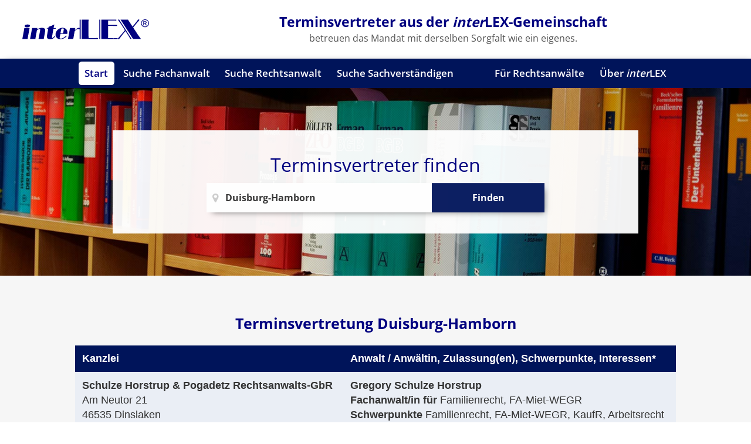

--- FILE ---
content_type: text/html; charset=UTF-8
request_url: https://www.interlex.de/Terminsvertretung/Duisburg-Hamborn/
body_size: 2801
content:
 <!DOCTYPE html>
<html lang="de">
<head>
<meta charset="utf-8">
<meta name="viewport" content="width=device-width, initial-scale=1">
<title>Terminsvertretung Duisburg-Hamborn | interLEX GmbH - Fachanwälte, Terminsvertreter, Rechtsanwälte und Sachverständige</title>
<meta name="description" content="Über die Terminsvertretungssuche finden Sie Terminsvertreter und Korrespondenzanwälte für Duisburg-Hamborn" />
<meta name="author" content= "Multimedia Service Buchmann GmbH - www.MSBu.de" />
<meta name="robots" content="index, follow" />
<link rel="shortcut icon" href="images/favicon.png" type="image/x-icon"/>
<link rel="apple-touch-icon" href="images/apple-touch-icon.png"/>
<script>
!function(e){"use strict";var n=function(n,t,o){function i(e){return a.body?e():void setTimeout(function(){i(e)})}function r(){l.addEventListener&&l.removeEventListener("load",r),l.media=o||"all"}var d,a=e.document,l=a.createElement("link");if(t)d=t;else{var s=(a.body||a.getElementsByTagName("head")[0]).childNodes;d=s[s.length-1]}var f=a.styleSheets;l.rel="stylesheet",l.href=n,l.media="only x",i(function(){d.parentNode.insertBefore(l,t?d:d.nextSibling)});var u=function(e){for(var n=l.href,t=f.length;t--;)if(f[t].href===n)return e();setTimeout(function(){u(e)})};return l.addEventListener&&l.addEventListener("load",r),l.onloadcssdefined=u,u(r),l};"undefined"!=typeof exports?exports.loadCSS=n:e.loadCSS=n}("undefined"!=typeof global?global:this);
loadCSS("fonts/font-awesome.min.css");
loadCSS("css/smoothness/jquery-ui.min.css");
loadCSS("css/basictable.css");
loadCSS("css/magnific-popup.css");
</script>
<style type="text/css">
<!--
@import url("css/styles.css?v=2");
-->
</style>
</head>
<body>
<div id="container">
  <div id="header-container">
    <header id="header">
      <div id="logo"><a href="/" title="interLEX GmbH - Fachanwälte, Terminsvertreter, Rechtsanwälte und Sachverständige"><img src="images/logo.svg" width="216" height="34" alt="interLEX GmbH - Fachanwälte, Terminsvertreter, Rechtsanwälte und Sachverständige"></a></div>
      <div id="header-text" class="mb-hide">
        <p class="h2">Terminsvertreter aus der <em>inter</em>LEX-Gemeinschaft</p>
        <p>betreuen das Mandat mit derselben Sorgfalt wie ein eigenes.</p>
      </div>
      <a id="nav-sandwich" href="#"><span></span><span></span><span></span></a>
    </header>
    <nav id="nav">
      <a href="#" class="button-close"></a>
      <ul>
        <li class="active"><a href="/" title="Start">Start</a></li>
        <li><a href="/Fachanwalt/" title="Suche Fachanwalt">Suche Fachanwalt</a></li>
        <li><a href="/Rechtsanwalt/" title="Suche Rechtsanwalt">Suche Rechtsanwalt</a></li>
        <li><a href="/Sachverständige/" title="Suche Sachverständigen">Suche Sachverständigen</a></li>
        <li class="mb-hide" style="width:40px;">&nbsp;</li>
        <li><a href="/fuer-rechtsanwaelte.html" title="Für Rechtsanwälte">Für Rechtsanwälte</a></li>
        <li><a href="/ueber-interlex.html" title="Über interLEX">Über <em>inter</em>LEX</a></li>
      </ul>
    </nav>
  </div>
  <div id="header-image">
    <div id="header-image-suche">
      <h1 style="font-weight:normal;margin-bottom:0.3em;">Terminsvertreter finden</h1>
      <form action="/Terminsvertretung/" id="suche_terminsvertretung" name="suche_terminsvertretung">
        <div class="flex-container flex-wrap">
          <div class="flex-66" style="position:relative;">
            <div class="marker_icon"><i class="fa fa-map-marker"></i></div>
            <input name="gerichtsort" type="text" id="gerichtsort" placeholder="Gerichtsort (bitte eingeben)" value="Duisburg-Hamborn">
          </div>
          <div class="flex-33">
            <button type="button" class="button" id="button_terminsvertretung" title="Finden">Finden</button>
          </div>
        </div>
        </form>
    </div>
    <div id="header-image-overlay">&nbsp;</div>
  </div>
  <main id="content" style="background:#f6f6f6;">
    <div class="content center">
      <h2 class="text-center">Terminsvertretung Duisburg-Hamborn</h2>
            <table id="table_result" class="text-klein">
        <thead>
          <tr>
            <th>Kanzlei</th>
            <th>Anwalt / Anwältin, Zulassung(en), Schwerpunkte, Interessen*</th>
          </tr>
        </thead>
        <tbody>
                  <tr>
            <td>
            <strong>Schulze Horstrup &amp; Pogadetz Rechtsanwalts-GbR</strong><br />
			Am Neutor 21<br />
            46535 Dinslaken<br />
            <ul class="fa-ul"><li><i class="fa-li fa fa-phone" aria-hidden="true">&nbsp;</i>02064 829 44 00</li><li><i class="fa-li fa fa-print" aria-hidden="true">&nbsp;</i>02064 0203/480 145</li><li><a href="mailto:info@sh-bp.de" title="E-Mail"><i class="fa-li fa fa-envelope-o" aria-hidden="true">&nbsp;</i>info@sh-bp.de</a></li></ul>            </td>
            <td>
			            	                                <p><strong>Gregory Schulze Horstrup</strong></p>
            					<p><strong>Fachanwalt/in für</strong> Familienrecht, FA-Miet-WEGR</p><p><strong>Schwerpunkte</strong> Familienrecht, FA-Miet-WEGR, KaufR, Arbeitsrecht</p>            </td>
          </tr>
                  </tbody>
      </table>
          </div>
    <div class="content top20 bottom20" style="background-color:#d3d3d3;">
      <div class="center blocksatz">
        <p>Für Rechtsanwälte:</p>
        <div class="flex-container flex-wrap text-left text-klein" style="margin-left:-10px;margin-right:-10px;">
        <!--<div class="flex-25 top20 bottom20 left10 right10 sp-left0 sp-right0">
          <p><a href="/terminsvertretung-mitglied-werden.php" title="Online-Anmeldung"><strong><i class="fa fa-file-text-o" aria-hidden="true">&nbsp;&nbsp;</i>Online-Anmeldung</strong></a></p>
        </div>-->
        <div class="flex-25 top20 bottom20 left10 right10 sp-left0 sp-right0">
          <p><a href="/download/Teilnahmebedingungen_Terminsvertretungssuche.pdf" title="Teilnahmebedingungen" target="_blank">Teilnahme&shy;bedingungen</a></p>
        </div>
        <div class="flex-25 top20 bottom20 left10 right10 sp-left0 sp-right0">
          <p><a href="/download/AGB_Terminsvertretungsmandate.pdf" title="AGB" target="_blank">AGB</a></p>
        </div>
        <div class="flex-25 top20 bottom20 left10 right10 sp-left0 sp-right0">
          <p><a href="/download/Datenschutzerklaerung-Kontaktaufnahme.pdf" title="Datenschutz bei Kontakt" target="_blank">Datenschutz bei Kontakt</a></p>
        </div>
      </div>
    </div>
    </div>
  </main>
  <div id="footer-container">
    <footer id="footer" class="content flex-container flex-wrap flex-center-y top40 bottom40">
      <div class="flex-25 top20 bottom20 left10 right10 sp-left0 sp-right0">
        <p><a href="/" title="interLEX GmbH - Fachanwälte, Terminsvertreter, Rechtsanwälte und Sachverständige"><img src="images/logo-footer.svg" width="216" height="34" alt="interLEX GmbH - Fachanwälte, Terminsvertreter, Rechtsanwälte und Sachverständige"></a></p>
      </div>
      <div class="flex-25 top20 bottom20 left10 right10 sp-left0 sp-right0">
        <ul class="fa-ul">
          <li><a href="/Fachanwalt/" title="Suche Fachanwalt"><i class="fa-li fa fa-caret-right" aria-hidden="true"></i> Suche Fachanwalt</a></li>
          <li><a href="/Rechtsanwalt/" title="Suche Rechtsanwalt"><i class="fa-li fa fa-caret-right" aria-hidden="true"></i> Suche Rechtsanwalt</a></li>
          <li><a href="/Sachverständige/" title="Suche Sachverständigen"><i class="fa-li fa fa-caret-right" aria-hidden="true"></i> Suche Sachverständigen</a></li>
        </ul>
      </div>
      <div class="flex-25 top20 bottom20 left10 right10 sp-left0 sp-right0">
        <ul class="fa-ul">
          <li><a href="/fuer-rechtsanwaelte.html" title="Für Rechtsanwälte"><i class="fa-li fa fa-caret-right" aria-hidden="true"></i> Für Rechtsanwälte</a></li>
          <li><a href="/ueber-interlex.html" title="Über interLEX"><i class="fa-li fa fa-caret-right" aria-hidden="true"></i> Über <em>inter</em>LEX</a></li>
          <!--<li><a href="/anwaltssuche-mitglied-werden.php" title="Mitglied werden"><i class="fa-li fa fa-caret-right" aria-hidden="true"></i> Mitglied werden</a></li>-->
        </ul>
      </div>
      <div class="flex-25 top20 bottom20 left10 right10 sp-left0 sp-right0">
        <ul class="fa-ul">
          <li><a href="/kontakt.html" title="Kontakt"><i class="fa-li fa fa-caret-right" aria-hidden="true"></i> Kontakt</a></li>
          <li><a href="/sitemap.php" title="Sitemap"><i class="fa-li fa fa-caret-right" aria-hidden="true"></i> Sitemap</a></li>
          <li><a href="/impressum.html" title="Impressum &amp; Datenschutz"><i class="fa-li fa fa-caret-right" aria-hidden="true"></i> Impressum &amp; Datenschutz</a></li>
        </ul>
      </div>
    </footer>
  </div>
</div>
<script>
var scripts=[
"js/keycontrol.js",
"js/jquery-3.3.1.min.js",
"js/jquery.backstretch.min.js",
"js/jquery-ui.min.js",
"js/jquery.basictable.min.js",
"js/magnific-popup.min.js",
"js/functions.js"
];
function loadScripts(){
	var script = document.createElement('script');
	script.src = scripts.shift();
	script.onload = function(){if(scripts.length>0) loadScripts();};
	document.head.appendChild(script);
}
loadScripts();
var shuffle = false;
var images = [
	'terminsvertreter.jpg'
];
</script>
</body>
</html>

--- FILE ---
content_type: text/css
request_url: https://www.interlex.de/Terminsvertretung/Duisburg-Hamborn/css/styles.css?v=2
body_size: 5454
content:
/* open-sans-regular - latin */
@font-face {
  font-family: 'Open Sans';
  font-style: normal;
  font-weight: 400;
  src: url('../fonts/open-sans-v27-latin-regular.eot'); /* IE9 Compat Modes */
  src: local(''),
       url('../fonts/open-sans-v27-latin-regular.eot?#iefix') format('embedded-opentype'), /* IE6-IE8 */
       url('../fonts/open-sans-v27-latin-regular.woff2') format('woff2'), /* Super Modern Browsers */
       url('../fonts/open-sans-v27-latin-regular.woff') format('woff'), /* Modern Browsers */
       url('../fonts/open-sans-v27-latin-regular.ttf') format('truetype'), /* Safari, Android, iOS */
       url('../fonts/open-sans-v27-latin-regular.svg#OpenSans') format('svg'); /* Legacy iOS */
}

/* open-sans-600 - latin */
@font-face {
  font-family: 'Open Sans';
  font-style: normal;
  font-weight: 600;
  src: url('../fonts/open-sans-v27-latin-600.eot'); /* IE9 Compat Modes */
  src: local(''),
       url('../fonts/open-sans-v27-latin-600.eot?#iefix') format('embedded-opentype'), /* IE6-IE8 */
       url('../fonts/open-sans-v27-latin-600.woff2') format('woff2'), /* Super Modern Browsers */
       url('../fonts/open-sans-v27-latin-600.woff') format('woff'), /* Modern Browsers */
       url('../fonts/open-sans-v27-latin-600.ttf') format('truetype'), /* Safari, Android, iOS */
       url('../fonts/open-sans-v27-latin-600.svg#OpenSans') format('svg'); /* Legacy iOS */
}

/* open-sans-700 - latin */
@font-face {
  font-family: 'Open Sans';
  font-style: normal;
  font-weight: 700;
  src: url('../fonts/open-sans-v27-latin-700.eot'); /* IE9 Compat Modes */
  src: local(''),
       url('../fonts/open-sans-v27-latin-700.eot?#iefix') format('embedded-opentype'), /* IE6-IE8 */
       url('../fonts/open-sans-v27-latin-700.woff2') format('woff2'), /* Super Modern Browsers */
       url('../fonts/open-sans-v27-latin-700.woff') format('woff'), /* Modern Browsers */
       url('../fonts/open-sans-v27-latin-700.ttf') format('truetype'), /* Safari, Android, iOS */
       url('../fonts/open-sans-v27-latin-700.svg#OpenSans') format('svg'); /* Legacy iOS */
}


/*#############################*/
/*  Basis-Layout Definitionen  */
/*#############################*/
* {
    -webkit-box-sizing: border-box;
    -moz-box-sizing: border-box;
    box-sizing: border-box;
	/*-webkit-transition: all 0.5s ease-in;
	transition: all 0.5s ease-in;*/
}
html{
	overflow-y:scroll;
	-webkit-text-size-adjust: none;
	-webkit-font-smoothing: antialiased;
	height:100%;
}
html.nooverflow{
	overflow-y:hidden;
}
body{
	margin: 0;
	color: #222;
	font-family: 'Open Sans', sans-serif;
	font-size: 18px;
	line-height:1.4em;
	font-style: normal;
	height: 100%;
}
body.sticky{
	padding-top:100px;
}
table, td{
	border: 0px;
	margin: 0px;
	padding: 0px;
	vertical-align: top;
	border-collapse: collapse;
	border-spacing: 0px;
}
#table_result i{
	line-height:1.2em;
}
#table_result th,#table_result td{
	font-size:1.3em;
	line-height:1.4em;
	text-transform:none;
}
iframe{
	border:0px;
	margin:0px;
	padding:0px;
}
.center{
	width: 90%;
	margin-right: auto;
	margin-left: auto;
	position: relative;
}
#container {
	width: 100%;
	position: relative;
	overflow:hidden;
	min-height: 100%;
	height: auto !important;
	height: 100%;
}
#header-container{
	position:relative;
	background-color:#fff;
}
.sticky #header-container{
	position:fixed;
	width: 100%;
	top:0px;
	left:0px;
	z-index:3;
	-webkit-box-shadow: 5px 5px 15px -5px #000;
	-moz-box-shadow: 5px 5px 15px -5px #000;
	box-shadow: 5px 5px 15px -5px #000;
}
#header{
	position:relative;
	height:100px;
	-webkit-transition: height 0.3s ease-in-out;
	transition: height 0.3s ease-in-out;
}
.sticky #header{
	height:70px;
}
#logo{
	position: absolute;
	left:3%;
	top:50%;
	transform:translate(0,-50%);
}
#logo a{
	display: block;
    height: 100%;
}
#logo img{
	display: block;
	/*transform: translateZ(0);*/
	-webkit-transition: height 0.3s ease-in-out;
	transition: height 0.3s ease-in-out;
}
#header-text{
	position:absolute;
	top:50%;
	left:59%;
	transform:translate(-50%,-50%);
	color:#555555;
	white-space:nowrap;
	text-align:center;
	font-size:0.9em;
}
#header-image{
	display:block;
	height:25vw;
	max-height:660px;
	max-height: calc(100vh - 150px);
	min-height: 200px;
	position:relative;
	z-index:1;
}
#header-image img{
	max-width:100%;
	height:auto;
}
#header-image-pager {
	position: absolute;
	z-index:999;
	width:100%;
	bottom: 15px;
	text-align:center;
}
#header-image-pager a {
	background: #fff;
	border:2px solid #fff;
	text-indent: -9999px;
	width: 20px;
	height: 20px;
	margin: 0 3px;
	outline: 0;
	-moz-border-radius: 10px;
	-webkit-border-radius: 10px;
	border-radius: 10px;
	display: inline-block;
	-webkit-box-shadow: 1px 1px 5px 0px #333;
	-moz-box-shadow: 1px 1px 5px 0px #333;
	box-shadow: 1px 1px 5px 0px #333;
}
#header-image-pager a:hover,
#header-image-pager a.active {
	background: #932825;
}
#header-image-suche{
	position: absolute;
	z-index:2;
	width:70%;
	padding:2em;
	top:50%;
	left:50%;
	transform:translate(-50%,-50%);
	background-color:rgba(255,255,255,0.95);
	text-align:center;
}
#header-image-suche form{
	width:70%;
	margin:auto;
}
#header-image-suche .flex-container{
	 -webkit-box-shadow: 5px 5px 10px -5px rgba(0,0,0,0.5);
    -moz-box-shadow: 5px 5px 10px -5px rgba(0,0,0,0.5);
    box-shadow: 5px 5px 10px -5px rgba(0,0,0,0.5);
}
#header-image-overlay{
	position: absolute;
	z-index:1;
    top: 0;
    width: 100%;
    height: 100%;
    opacity: 0.1;
	background-image:url(../images/overlay.png);
}
#header-image-suche input,#header-image-suche .flex-33 > button{
	line-height: 50px;
    height: 50px;
	display:inline-block;
	border:none;
	border-radius:0;
	opacity:0.95;
	font-size:0.9em;
	font-weight:bold;
	padding-left:2em;
}
#gerichtsort{
	border-radius:none !important;
}
#header-image-suche .flex-33 > button {
	width:100%;
	border-radius:none;
	padding:0 2em;
}
.marker_icon{
	position:absolute;
	z-index:1;
	top:50%;
	transform: translate(0, -50%);
	left:10px;
	color:#ccc;
	cursor:pointer;
	font-size:18px;
}
#nav{
	text-align: center;
    background-color: #00145a;
    -webkit-box-shadow: 5px 5px 15px -5px #000;
    -moz-box-shadow: 5px 5px 15px -5px #000;
    box-shadow: 5px 5px 15px -5px #000;
    z-index: 2;
	white-space: nowrap;
}
#nav-sandwich{
	display:none;
	position:absolute;
	top:50%;
	margin-top:-18px;
	right:20px;
	width:60px;
	height:35px;
	z-index:1;
}
#nav-sandwich span:before{
	content: "";
	display: block;
	width: 100%;
	height: 7px;
	margin-bottom: 7px;
	background-color: #00145a;
	-webkit-border-radius: 5px 5px 5px 5px;
	-moz-border-radius: 5px 5px 5px 5px;
	border-radius: 5px 5px 5px 5px;
}
#nav ul {
	list-style-type: none;
	margin: 0px;
	padding: 0px;
}
#nav ul li {
	display: inline-block;
}
#nav ul li:last-child {
	margin-right:0px;
}
#nav ul a {
	position: relative;
    font-weight: 600;
    text-decoration: none;
    text-align: center;
    font-size: 0.95em;
    display: block;
    color: #fff;
    line-height: 40px;
    padding-left: 0.6em;
    padding-right: 0.6em;
    margin-top: 5px;
    margin-bottom: 5px;
    border-radius: 0.3em;
}
@media(hover:hover){
#nav ul li:hover a{
	color: #000080;
    background-color: #fff;
}
}
#nav ul li.active a{
	color: #000080;
    background-color: #fff;
}
a.button-close{
	display:none;
	position:relative;
    width: 100%;
	height: 40px;
	margin-top:20px;
}
a.button-close:before{
	content:"";
	position:absolute;
	top:15px;
	right:10px;
	width:35px;
	height:5px;
	background-color:#fff;
	-webkit-border-radius: 5px 5px 5px 5px;
	-moz-border-radius: 5px 5px 5px 5px;
	border-radius: 5px 5px 5px 5px;
	-webkit-transform: rotate(45deg);
	transform: rotate(45deg);
}
a.button-close:after{
	content:"";
	position:absolute;
	top:15px;
	right:10px;
	width:35px;
	height:5px;
	background-color:#fff;
	-webkit-border-radius: 5px 5px 5px 5px;
	-moz-border-radius: 5px 5px 5px 5px;
	border-radius: 5px 5px 5px 5px;
	-webkit-transform: rotate(-45deg);
	transform: rotate(-45deg);
}
#content{
	display:block;
}
.content{
	position: relative;
    padding: 5%;
}
.content-narrow{
    padding: 3%;
}
#footer-container{
	background-color:#00145a;
}
#footer{
	color: #fff;
    font-size: 0.8em;
    line-height: 1.2em;
}
#footer a{
	text-decoration:none;
}
#footer a.active,#footer a:hover{
	text-decoration:underline;
}
#footer ul{
	display:inline-block;
	text-align:left;
}
#footer span{
	display:block;
}
.lightbox{
	line-height:10px;
	-webkit-transition: all 0.3s ease-in-out;
	transition: all 0.3s ease-in-out;
}
.lightbox a{
	display:inline-block;
	-webkit-transition: all 0.3s ease-in-out;
	transition: all 0.3s ease-in-out;
}
@media(hover:hover){
.lightbox a:not(.lightbox-button):hover{
	transform:scale(1.05);
}
}
.lightbox .flex-20:nth-child(n+6) {
    display: none;
}
.lightbox.expanded .flex-20:nth-child(n+6) {
    display: inherit;
}
.lightbox-button:before{
	content:"weitere Bilder >>";
}
.lightbox.expanded .lightbox-button:before{
	content:"<< weinger Bilder";
}
/*																				   Grid
======================================================================================= */
.left0{padding-left:0px !important;}
.left5{padding-left:5px;}
.left10{padding-left:10px;}
.left20{padding-left:20px;}
.left40{padding-left:40px;}
.top0{padding-top:0px !important;}
.top5{padding-top:5px;}
.top10{padding-top:10px;}
.top20{padding-top:20px;}
.top30{padding-top:30px;}
.top40{padding-top:40px;}
.top60{padding-top:60px;}
.top80{padding-top:80px;}
.right0{padding-right:0px !important;}
.right5{padding-right:5px;}
.right10{padding-right:10px;}
.right20{padding-right:20px;}
.right40{padding-right:40px;}
.bottom0{padding-bottom:0px !important;}
.bottom5{padding-bottom:5px;}
.bottom10{padding-bottom:10px;}
.bottom20{padding-bottom:20px;}
.bottom30{padding-bottom:30px;}
.bottom40{padding-bottom:40px;}
.bottom60{padding-bottom:60px;}
.bottom80{padding-bottom:80px;}

.embed-container{position:relative;padding-bottom:56.25%;height:0;overflow:hidden;width:100%;height:auto;}
.embed-container iframe{position:absolute;top:0;left:0;width:100%;height:100%;}

img[data-src]{
	display:none;
}
img.resp{
	max-width:100%;
	height:auto !important;
}
.clear {
	clear: both;
	line-height: 0px;
	height: 0px;
	overflow: hidden;
}
.flex-container{
	display: flex;
}
.flex-container img{
	max-width:100%;
	height:auto !important;
}
.flex-wrap{
	flex-wrap: wrap;
}
.flex-center-x{
	justify-content: center;
}
.flex-center-y{
	align-items: center;
}
.flex-100{
	width:100%;
	max-width:100%;
}
.flex-75{
	width:75%;
	max-width:75%;
}
.flex-70{
	width:70%;
	max-width:70%;
}
.flex-66{
	width:66.666%;
	max-width:66.666%;
}
.flex-60{
	width:60%;
	max-width:60%;
}
.flex-50{
	width:50%;
	max-width:50%;
}
.flex-40{
	width:40%;
	max-width:40%;
}
.flex-33{
	width:33.333%;
	max-width:33.333%;
}
.flex-30{
	width:30%;
	max-width:30%;
}
.flex-25{
	width:25%;
	max-width:25%;
}
.flex-20{
	width:20%;
	max-width:20%;
}
.sp-show{
	display:none;
}
/*																				 Absatz
======================================================================================= */
h1,h2,h3,h4,p.h1,p.h2,p.h3,p.h4{
	margin-top:0px;
	font-weight:bold;
	line-height:normal;
}
h1,p.h1{
	font-size:1.8em;
	color:#000080;
}
h2,p.h2{
	font-size:1.4em;
	color:#000080;
}
h3,p.h3{
	font-size:1.2em;
	color:#000080;
	margin-bottom:0.3em;
}
h4,p.h4{
	font-size:1em;
	margin-bottom:0.3em;
	text-transform:none;
}
p{
	margin-top: 0px;
	margin-bottom: 0px;
}
.fa-ul {
    margin-left: 1.7em;
}
strong{
	font-weight:600;
}
ul,ol{
	padding-left: 20px;
	margin: 0px;
}
ul.list{
	position:relative;
    display: inline-block;
	list-style-type:none;
	padding-left:16px;
}
ul.list li{
	position:relative;
}
ul.list li:before{
	position:absolute;
	content:"•";
	left:-16px;
	font-size:1.1em;
}
a {
	color: inherit;
	outline: none;
}
a:hover {
}
a.link:before {
    content: "\f0da";
    font-family: 'FontAwesome';
    text-decoration: none;
    display: inline-block;
    margin-right: 3px;
}
a:not(.button):not(.noicon)[href*=".pdf"] {
    position: relative;
	display: inline-block;
    padding-left: 20px;
}
a:not(.button):not(.noicon)[href*=".pdf"]:before { 
    content:"\f1c1\00a0\00a0";
	font-family:'FontAwesome';
	color:#c42030;
	display:inline-block;
	text-align:center;
	position: absolute;
    left: 0;
}
.blocksatz { 
	text-align: justify;
	-ms-hyphens: auto;
    -webkit-hyphens: auto;
    hyphens: auto;
}
.hyphenate{
	-ms-hyphens: auto;
    -webkit-hyphens: auto;
    hyphens: auto;
}
.text-klein{
	font-size:0.9em !important;
	line-height:1.4em;
}
.text-kleiner{
	font-size:0.8em !important;
	line-height:1.3em;
}
.text-gross{
	font-size:1.1em !important;
}
.text-groesser{
	font-size:1.3em !important;
}
.text-left{
	text-align:left;
}
.text-center{
	text-align:center;
}
.text-right{
	text-align:right;
}
.text-noline{
	text-decoration:none;
}
.text-nowrap{
	white-space:nowrap;
}
.rot{
	color:#890f01;
}
.weiss{
	color:#fff;
}
.error{
	font-size:0.8em;
	color: #890f01;
	line-height:normal;
}
img.img{
	border:1px solid #ccc;
}
/*																				   Form
======================================================================================= */
form {
	margin: 0px;
}
::-webkit-input-placeholder { /* WebKit, Blink, Edge */
    color:    #888;
	font-weight:normal;
}
:-moz-placeholder { /* Mozilla Firefox 4 to 18 */
   color:    #888;
   opacity:  1;
   font-weight:normal;
}
::-moz-placeholder { /* Mozilla Firefox 19+ */
   color:    #888;
   opacity:  1;
   font-weight:normal;
}
:-ms-input-placeholder { /* Internet Explorer 10-11 */
   color:    #888;
   font-weight:normal;
}
input[type='checkbox'], input[type='radio'] {
   width:20px;
   height:20px;
   min-width:auto;
}
input, textarea, select{
	border: 1px solid #CCC;
	font-size: 1em;
	font-family: 'Open Sans', sans-serif;
	-webkit-border-radius: 5px 5px 5px 5px;
	-moz-border-radius: 5px 5px 5px 5px;
	border-radius: 5px 5px 5px 5px;
	padding-left: 5px;
	padding-right: 5px;
	color: #2f2f2f;
	width:100%;
}
input, select {
    line-height: 37px;
    height: 37px;
}
#anfrage input, #anfrage select, #anfrage textarea{
	font-size: 1.2em;
}
#anfrage h3{
	margin-bottom:5px;
}
textarea{
	height: 120px;
}
input.submit{
	cursor: pointer;
	padding: 0px;
	color: #2F2F2F;
	padding-left: 1em;
	padding-right: 1em;
	font-weight: bold;
}
input.submit:hover{
	border: 1px solid #2F2F2F;
}
label{
	display: inline-block;
    vertical-align: top;
}
.button_plusminus{
	cursor: pointer;
	background-color: #999999;
	color: #FFFFFF;
	text-decoration: none;
	display: inline-block;
	font-size: 1.5em;
	border: none;
	outline: none;
	line-height: 20px;
	width: 40px;
	height: 40px;
	text-align: center;
	z-index: 1;
	margin: 0px;
	padding: 0px;
}
.button_plusminus:hover{background-color:#666666;}
.button_minus{position:absolute;top:0px;left:0px;-webkit-border-radius:5px 0px 0px 5px;-moz-border-radius:5px 0px 0px 5px;border-radius:5px 0px 0px 5px;}
.button_plus{position:absolute;top:0px;right:0px;-webkit-border-radius:0px 5px 5px 0px;-moz-border-radius:0px 5px 5px 0px;border-radius:0px 5px 5px 0px;}
.plusminus{
	position: relative;
    display: inline-block;
	width:118px;
	height:40px;
}
.plusminus input{
	min-width: inherit;
	font-size: 1.2em;
	position: absolute;
	top: 0px;
	left: 39px;
	height: 40px;
	-webkit-border-radius: 0px 0px 0px 0px;
	-moz-border-radius: 0px 0px 0px 0px;
	border-radius: 0px 0px 0px 0px;
	margin: 0px;
	padding: 0px;
	text-align: center;
}
.button_klein{
	line-height: 20px;
	width: 30px;
	height: 30px;
}
.plusminus_klein{
	width:98px;
	height:30px;
}
.plusminus_klein input{
	left: 29px;
	height:30px;
	line-height:30px;
}
.tt{
	font-family: 'courier new',courier,monospace;
	font-size: 1.4em;
	color: blue;
	font-weight: normal;
	line-height: 0.5em;
}
img.ui-datepicker-trigger {
	position: absolute;
	margin-top: 11px;
	margin-left: -25px;
	cursor: pointer;
	display:inline;
}
.ui-datepicker select{
	height:auto;
	line-height:normal;
}
.date-highlight a{
	background: #FF8080 !important;
}
/*																		       Diverses
======================================================================================= */
a.toTop {
    position: fixed;
    right: 10px;
    bottom: 10px;
    padding: 17px !important;
    z-index: 2;
    visibility: hidden;
    opacity: 0;
    background-color: #00145a !important;
    border: 1px solid #fff !important;
}
a.toTop:after{
	content:"";
	position:absolute;
	left:50%;
	top:50%;
	margin-left: -8px;
    margin-top: -6px;
	width: 0px;
	height: 0px;
	border-style: solid;
	border-width: 0 8px 10px 8px;
	border-color: transparent transparent #fff transparent;
}
a.toTop.show {
    visibility:visible;
    cursor:pointer;
	opacity: 1.0;
}
.table-resp > tbody > tr:nth-child(even) {
	background-color: #efefef;
}
.table-resp > tbody > tr > td,.table-resp > tbody > tr > th{
	padding:4px 7px;
	text-align:left;
	vertical-align:middle;
}
a.button,button.button{
	font-family: 'Open Sans', sans-serif;
	cursor: pointer;
	font-size: 0.9em;
	font-weight: 600;
	line-height: normal;
	text-decoration: none;
	display: inline-block;
	padding: 9px 20px;
	color: #fff;
	background: #00145a;
	border-radius: 5px;
	-webkit-transition: all 0.3s ease-in;
	transition: all 0.3s ease-in;
	border: 1px solid #00145a;
}
a.button:hover,button.button:hover{
	color: #fff;
	background: #3f51b5;
	border: 1px solid #3f51b5;
}
a.button-white,button.button-white{
	color: #454441;
	background: #fff;
}
a.button-white:hover,button.button-white:hover{
	color: #fff;
	background: #00145a;
}
a.button_pager{
	cursor: pointer;
	color: #fff;
	text-decoration: none;
	display: inline-block;
	padding: 3px 6px;
	margin-top: 5px;
	background-color: #890f01;
}
a.button_pager:hover,a.pager:hover{
	color: #fff;
	background-color: #CC1400;
}
.pager{
	color: #ccc;
	font-weight:bold;
	text-decoration: none;
	padding: 3px 6px;
	display: inline-block;
	margin-top: 5px;
	background-color: #ECEDEE;
}
.pager_active{
	color: #fff;
	text-decoration: none;
	padding: 3px 6px;
	display: inline-block;
	margin-top: 5px;
	background-color: #890f01;
}
.pager_inactive{
	background-color: #ECEDEE;
	color: #ccc;
}
.trennlinie,hr {
	height: 0px;
	line-height: 0px;
	border-bottom-width: 1px;
	border-bottom-style: solid;
	border-bottom-color: #ccc;
	margin-bottom: 2em;
	border-top-style: none;
	border-right-style: none;
	border-left-style: none;
	margin-top: 2em;
}
.datum{
	font-size:0.9em;
	margin-bottom:5px;
}
.aktuelles img{
	max-width:100%;
	height:auto !important;
}
/*																				 Tablet
======================================================================================= */
@media (min-width:641px) and (max-width:1023px){
.center{
	width: auto;
}
.content,.content-narrow{
	padding:40px 20px;
}
#nav-sandwich,a.button-close{
	display:inherit;
}
#nav{
	opacity:0;
	position: fixed;
	width: auto;
	height: 100%;
	top: 0px;
	right: 0px;
	border: none;
	overflow: auto;
	-webkit-overflow-scrolling: touch;
	background: rgba(0,20,90,0.95);
	-webkit-transform: translate3d(100%,0,0);
	transform: translate3d(100%,0,0);
	z-index: 3;
	-webkit-transition: transform 0.3s ease-in-out;
	transition: transform 0.3s ease-in-out;
	padding-bottom: 1em;
}
#nav.show {
    opacity:1;
	-webkit-transform: translate3d(0,0,0);
    transform: translate3d(0,0,0);
    -webkit-transition-delay: 0s;
    transition-delay: 0s;
	-webkit-box-shadow: 5px 0px 20px -10px #000;
	-moz-box-shadow: 5px 0px 20px -10px #000;
	box-shadow: 5px 0px 20px -10px #000;
}
#nav ul {
	list-style-type: none;
	margin: 0px;
	padding: 0px;
}
#nav > ul {
	border-top:1px solid rgba(255,255,255,0.1);
}
#nav > ul > li{
	display:block;
	border-bottom:1px solid rgba(255,255,255,0.1);
	position:relative;
	margin:0px;
}
li.subnav{
	overflow:hidden;
}
li.subnav:before{
	content: "+";
    position: absolute;
    top: 13px;
    right: 10px;
    color: #fff;
    font-size: 1.5em;
	opacity:0.85;
	pointer-events:none;
}
li.subnav.active:before{
	content: "–";
}
#nav ul a {
	display:block;
	margin:0;
	font-size:1.2em;
	line-height:55px;
	color:#fff;
	text-align:left;
	text-decoration:none;
	padding-left:20px;
	padding-right:60px;
	white-space:nowrap;
	border-radius:0;
}
#nav > ul > li:hover,#nav > ul > li.active{
	background-color:rgba(255,255,255,0.1);
}
#nav > ul > li a.active{
	color:#ffd140;
}
#nav ul ul{
	max-height:0px;
	-webkit-transition: all 0.3s ease-in-out;
	transition: all 0.3s ease-in-out;
	margin-left:10px;
}
li.subnav.active ul{
	max-height:500px !important;
	margin-bottom:20px !important;
}
#nav ul ul a{
	font-size:0.9em;
    line-height: 40px;
}
#nav ul ul li.active a{
	color:#ffd140;
}
#header-image-suche{
	padding:1.5em;
	font-size:0.8em;
}
#header-image-suche form {
    width: 90%;
}
.mb-hide{
	display:none !important;
}
.sp-show{
	display:none;
}
.left0,.mb-left0{padding-left:0px !important;}
.left5{padding-left:4px;}
.left10{padding-left:7px;}
.left20{padding-left:15px;}
.left40{padding-left:30px;}
.top0,.mb-top0{padding-top:0px !important;}
.top10{padding-top:7px;}
.top20{padding-top:15px;}
.top40{padding-top:30px;}
.top60{padding-top:45px;}
.top80{padding-top:60px;}
.right0,.mb-right0{padding-right:0px !important;}
.right5{padding-right:4px;}
.right10{padding-right:7px;}
.right20{padding-right:15px;}
.right40{padding-right:30px;}
.bottom0,.mb-bottom0{padding-bottom:0px !important;}
.bottom10{padding-bottom:7px;}
.bottom20{padding-bottom:15px;}
.bottom40{padding-bottom:30px;}
.bottom60{padding-bottom:45px;}
.bottom80{padding-bottom:60px;}
}
/*																   Smartphone Landscape
======================================================================================= */
@media (min-width:501px) and (max-width:640px){
.center{
	width: auto;
}
.content,.content-narrow{
	padding:20px;
}
#nav-sandwich,a.button-close{
	display:inherit;
}
#nav{
	opacity:0;
	position: fixed;
	width: auto;
	height: 100%;
	top: 0px;
	right: 0px;
	border: none;
	overflow: auto;
	-webkit-overflow-scrolling: touch;
	background: rgba(0,20,90,0.95);
	-webkit-transform: translate3d(100%,0,0);
	transform: translate3d(100%,0,0);
	z-index: 3;
	-webkit-transition: transform 0.3s ease-in-out;
	transition: transform 0.3s ease-in-out;
	padding-bottom: 1em;
}
#nav.show {
    opacity:1;
	-webkit-transform: translate3d(0,0,0);
    transform: translate3d(0,0,0);
    -webkit-transition-delay: 0s;
    transition-delay: 0s;
	-webkit-box-shadow: 5px 0px 20px -10px #000;
	-moz-box-shadow: 5px 0px 20px -10px #000;
	box-shadow: 5px 0px 20px -10px #000;
}
#nav ul {
	list-style-type: none;
	margin: 0px;
	padding: 0px;
}
#nav > ul {
	border-top:1px solid rgba(255,255,255,0.1);
}
#nav > ul > li{
	display:block;
	border-bottom:1px solid rgba(255,255,255,0.1);
	position:relative;
	margin:0px;
}
li.subnav{
	overflow:hidden;
}
li.subnav:before{
	content: "+";
    position: absolute;
    top: 13px;
    right: 10px;
    color: #fff;
    font-size: 1.5em;
	opacity:0.85;
	pointer-events:none;
}
li.subnav.active:before{
	content: "–";
}
#nav ul a {
	display:block;
	margin:0;
	font-size:1.2em;
	line-height:55px;
	color:#fff;
	text-align:left;
	text-decoration:none;
	padding-left:20px;
	padding-right:60px;
	white-space:nowrap;
	border-radius:0;
}
#nav > ul > li:hover,#nav > ul > li.active{
	background-color:rgba(255,255,255,0.1);
}
#nav > ul > li a.active{
	color:#ffd140;
}
#nav ul ul{
	max-height:0px;
	-webkit-transition: all 0.3s ease-in-out;
	transition: all 0.3s ease-in-out;
	margin-left:10px;
}
li.subnav.active ul{
	max-height:500px !important;
	margin-bottom:20px !important;
}
#nav ul ul a{
	font-size:0.9em;
    line-height: 40px;
}
#nav ul ul li.active a{
	color:#ffd140;
}
#header-image{
	height:50vw;
}
#header-image-suche{
	padding:1.5em;
	font-size:0.8em;
}
#header-image-suche form {
    width:90%;
}
#footer{
	text-align:center;
}
.sp-order-1{
	order:1;
}
.sp-order-2{
	order:2;
}
.sp-hide,.mb-hide{
	display:none !important;
}
.sp-show{
	display:block;
}
.sp-center{
	margin-left:auto;
	margin-right:auto;
}
.sp-text-left{
	text-align:left;
}
.sp-text-center{
	text-align:center;
}
.sp-text-right{
	text-align:right;
}
.sp-text-block{
	text-align: justify;
	-ms-hyphens: auto;
    -webkit-hyphens: auto;
    hyphens: auto;
}
.sp-100{
	width:100%;
}
.sp-block{
	display:block;
}
.left0,.mb-left0,.sp-left0{padding-left:0px !important;}
.left5{padding-left:3px;}
.left10{padding-left:5px;}
.left20{padding-left:10px;}
.left40,.sp-left20{padding-left:20px !important;}
.top0,.mb-top0,.sp-top0{padding-top:0px !important;}
.top10{padding-top:5px;}
.top20{padding-top:10px;}
.top40{padding-top:20px;}
.top60{padding-top:30px;}
.top80{padding-top:40px;}
.right0,.mb-right0,.sp-right0{padding-right:0px !important;}
.right5{padding-right:3px;}
.right10{padding-right:5px;}
.right20{padding-right:10px;}
.right40,.sp-right20{padding-right:20px !important;}
.bottom0,.mb-bottom0,.sp-bottom0{padding-bottom:0px !important;}
.bottom10{padding-bottom:5px;}
.bottom20{padding-bottom:10px;}
.bottom40{padding-bottom:20px;}
.bottom60{padding-bottom:30px;}
.bottom80{padding-bottom:40px;}
.flex-75,.flex-70,.flex-66,.flex-60,.flex-50,.flex-40,.flex-33,.flex-30,.flex-25,.flex-20{
	width:100% !important;
	max-width:100% !important;
}
.lightbox .flex-20{
	width:33.333% !important;
	max-width:33.333% !important;
}
.lightbox .flex-20:nth-child(n+4){
	display:none;
}
.lightbox.expanded .flex-20:nth-child(n+4) {
    display: inherit;
}
.table-resp{
	width:100%;
}
.table-resp th{
	display:none;
}
.table-resp > tbody > tr > td{
	width:100% !important;
	display: block;
	border:none;
	display: flex;
}
.table-resp > tbody > tr > td:before { 
	content: attr(data-label);
	flex: 0 0 7em;
	font-weight:bold;
	margin-right: 1em;
    margin-bottom: 0.25em;
	white-space: nowrap;
}
.table-resp > tbody > tr > td[data-label=""]:before {
	display:none;
}
.table-resp > tbody > tr:nth-child(1){
 	border:none;
}
.aktuelles table:not(.pager-table){
	width:100% !important;
}
.aktuelles table:not(.pager-table) td{
	width:100% !important;
	display: block;
	border:none;
}
.aktuelles table:not(.pager-table) tr{
	display:block;
	margin-bottom:10px;
	padding-bottom:10px;
	border-bottom:1px solid #ccc;
}
}
/*																	Smartphone Portrait
======================================================================================= */
@media (max-width:500px){
.center{
	width: auto;
}
.content,.content-narrow{
	padding:20px;
}
#header{
	height:70px;
}
#logo{
	left:10px;
	transform:translate(0,-50%);
}
#nav-sandwich,a.button-close{
	display:inherit;
}
#nav{
	opacity:0;
	position: fixed;
	width: auto;
	height: 100%;
	top: 0px;
	right: 0px;
	border: none;
	overflow: auto;
	-webkit-overflow-scrolling: touch;
	background: rgba(0,20,90,0.95);
	-webkit-transform: translate3d(100%,0,0);
	transform: translate3d(100%,0,0);
	z-index: 3;
	-webkit-transition: transform 0.3s ease-in-out;
	transition: transform 0.3s ease-in-out;
	padding-bottom: 1em;
}
#nav.show {
    opacity:1;
	-webkit-transform: translate3d(0,0,0);
    transform: translate3d(0,0,0);
    -webkit-transition-delay: 0s;
    transition-delay: 0s;
	-webkit-box-shadow: 5px 0px 20px -10px #000;
	-moz-box-shadow: 5px 0px 20px -10px #000;
	box-shadow: 5px 0px 20px -10px #000;
}
#nav ul {
	list-style-type: none;
	margin: 0px;
	padding: 0px;
}
#nav > ul {
	border-top:1px solid rgba(255,255,255,0.1);
}
#nav > ul > li{
	display:block;
	border-bottom:1px solid rgba(255,255,255,0.1);
	position:relative;
	margin:0px;
}
li.subnav{
	overflow:hidden;
}
li.subnav:before{
	content: "+";
    position: absolute;
    top: 13px;
    right: 10px;
    color: #fff;
    font-size: 1.5em;
	opacity:0.85;
	pointer-events:none;
}
li.subnav.active:before{
	content: "–";
}
#nav ul a {
	display:block;
	margin:0;
	font-size:1.2em;
	line-height:55px;
	color:#fff;
	text-align:left;
	text-decoration:none;
	padding-left:20px;
	padding-right:60px;
	white-space:nowrap;
	border-radius:0;
}
#nav > ul > li:hover,#nav > ul > li.active{
	background-color:rgba(255,255,255,0.1);
}
#nav > ul > li a.active{
	color:#ffd140;
}
#nav ul ul{
	max-height:0px;
	-webkit-transition: all 0.3s ease-in-out;
	transition: all 0.3s ease-in-out;
	margin-left:10px;
}
li.subnav.active ul{
	max-height:500px !important;
	margin-bottom:20px !important;
}
#nav ul ul a{
	font-size:0.9em;
    line-height: 40px;
}
#nav ul ul li.active a{
	color:#ffd140;
}
#header-image{
	height:50vw;
}
#header-image-suche{
	width:90%;
	padding:1em;
	font-size:0.8em;
}
#header-image-suche form {
    width:90%;
}
#footer{
	text-align:center;
}
.sp-order-1{
	order:1;
}
.sp-order-2{
	order:2;
}
.sp-hide,.mb-hide{
	display:none !important;
}
.sp-show{
	display:block;
}
.sp-center{
	margin-left:auto;
	margin-right:auto;
}
.sp-text-left{
	text-align:left;
}
.sp-text-center{
	text-align:center;
}
.sp-text-right{
	text-align:right;
}
.sp-text-block{
	text-align: justify;
	-ms-hyphens: auto;
    -webkit-hyphens: auto;
    hyphens: auto;
}
.sp-100{
	width:100%;
}
.sp-block{
	display:block;
}
.left0,.mb-left0,.sp-left0{padding-left:0px !important;}
.left5{padding-left:3px;}
.left10{padding-left:5px;}
.left20{padding-left:10px;}
.left40,.sp-left20{padding-left:20px !important;}
.top0,.mb-top0,.sp-top0{padding-top:0px !important;}
.top10{padding-top:5px;}
.top20{padding-top:10px;}
.top40{padding-top:20px;}
.top60{padding-top:30px;}
.top80{padding-top:40px;}
.right0,.mb-right0,.sp-right0{padding-right:0px !important;}
.right5{padding-right:3px;}
.right10{padding-right:5px;}
.right20{padding-right:10px;}
.right40,.sp-right20{padding-right:20px !important;}
.bottom0,.mb-bottom0,.sp-bottom0{padding-bottom:0px !important;}
.bottom10{padding-bottom:5px;}
.bottom20{padding-bottom:10px;}
.bottom40{padding-bottom:20px;}
.bottom60{padding-bottom:30px;}
.bottom80{padding-bottom:40px;}
.flex-75,.flex-70,.flex-66,.flex-60,.flex-50,.flex-40,.flex-33,.flex-30,.flex-25,.flex-20{
	width:100% !important;
	max-width:100% !important;
}
.lightbox .flex-20{
	width:33.333% !important;
	max-width:33.333% !important;
}
.lightbox .flex-20:nth-child(n+4){
	display:none;
}
.lightbox.expanded .flex-20:nth-child(n+4) {
    display: inherit;
}
.table-resp{
	width:100%;
}
.table-resp th{
	display:none;
}
.table-resp > tbody > tr > td{
	width:100% !important;
	display: block;
	border:none;
	display: flex;
}
.table-resp > tbody > tr > td:before { 
	content: attr(data-label);
	flex: 0 0 7em;
	font-weight:bold;
	margin-right: 1em;
    margin-bottom: 0.25em;
	white-space: nowrap;
}
.table-resp > tbody > tr > td[data-label=""]:before {
	display:none;
}
.table-resp > tbody > tr:nth-child(1){
 	border:none;
}
.aktuelles table:not(.pager-table){
	width:100% !important;
}
.aktuelles table:not(.pager-table) td{
	width:100% !important;
	display: block;
	border:none;
}
.aktuelles table:not(.pager-table) tr{
	display:block;
	margin-bottom:10px;
	padding-bottom:10px;
	border-bottom:1px solid #ccc;
}
}


--- FILE ---
content_type: text/css
request_url: https://www.interlex.de/Terminsvertretung/Duisburg-Hamborn/css/basictable.css
body_size: 691
content:
/*
 * jQuery Basic Table
 * Author: Jerry Low
 */

table.bt thead,
table.bt tbody th {
  display: none;
}

table.bt tfoot th,
table.bt tfoot td,
table.bt tbody td {
  border: none;
  display: block;
  display: -webkit-box;
  display: -webkit-flex;
  display: -ms-flexbox;
  display: flex;
  vertical-align: top;

  /* IE 9 */
  float: left\9;
  width: 100%\9;
}

table.bt tfoot th::before,
table.bt tfoot td::before,
table.bt tbody td::before {
  content: attr(data-th) ": ";
  display: inline-block;
  -webkit-flex-shrink: 0;
  -ms-flex-shrink: 0;
  flex-shrink: 0;
  font-weight: bold;
  width: 6.5em;
}

table.bt tfoot th.bt-hide,
table.bt tfoot td.bt-hide,
table.bt tbody td.bt-hide {
  display: none;
}

table.bt tfoot th .bt-content,
table.bt tfoot td .bt-content,
table.bt tbody td .bt-content {
  vertical-align: top;
}

.bt-wrapper.active {
  max-height: 310px;
  overflow: auto;
  -webkit-overflow-scrolling: touch;
}

table.bt.bt--no-header tfoot td::before,
table.bt.bt--no-header tbody td::before {
  display: none;
}

/* ####################### */
table {
  background: white;
  border-collapse: collapse;
  margin: 1.25em 0 0;
  width: 100%;
}

table tr,
table th,
table td {
  border: none;
  border-bottom: 1px solid #eaeef5;
  font-family: 'Lato', sans-serif;
  font-size: .875rem;
}

table th,
table td {
  padding: 10px 12px;
  text-align: left;
}

table th {
  background: #00145a;
  color: #ffffff;
  text-transform: uppercase;
}

table tr td {
  background: #eaeef5;
  color: #333;
}

table tr:nth-of-type(2n+2) td {
  background: #ffffff;
}

table.bt tbody td {
  font-size: .8125rem;
  padding: 0;
}

table.bt tbody td:before {
  background: #00145a;
  color: white;
  margin-right: 10px;
  padding: 2px 10px;
}

table.bt tbody td .bt-content {
  display: inline-block;
  padding: 2px 5px;
}

table.bt tbody td:first-of-type:before,
table.bt tbody td:first-of-type .bt-content {
  padding-top: 10px;
}

table.bt tbody td:last-of-type:before,
table.bt tbody td:last-of-type .bt-content {
  padding-bottom: 10px;
}


--- FILE ---
content_type: image/svg+xml
request_url: https://www.interlex.de/Terminsvertretung/Duisburg-Hamborn/images/logo-footer.svg
body_size: 3291
content:
<?xml version="1.0" encoding="utf-8"?>
<!-- Generator: Adobe Illustrator 16.0.0, SVG Export Plug-In . SVG Version: 6.00 Build 0)  -->
<!DOCTYPE svg PUBLIC "-//W3C//DTD SVG 1.1//EN" "http://www.w3.org/Graphics/SVG/1.1/DTD/svg11.dtd">
<svg version="1.1" id="Ebene_1" xmlns="http://www.w3.org/2000/svg" xmlns:xlink="http://www.w3.org/1999/xlink" x="0px" y="0px"
	 width="216px" height="34px" viewBox="0 0 216 34" enable-background="new 0 0 216 34" xml:space="preserve">
<g>
	<g>
		<path fill="#FFFFFF" d="M3.325,15.452l-0.538,3.269l-0.495,2.942L1.23,27.255L0,33.587h9.048l0.244-1.548l0.572-3.563l1.196-6.332
			l0.786-4.164l0.52-2.685l0.09-0.499H3.46L3.325,15.452z M8.983,8.775C6.021,8.798,4.399,9.59,4.119,11.15
			c-0.294,1.629,1.032,2.443,3.978,2.443c1.479,0,2.665-0.215,3.558-0.646c0.894-0.43,1.41-1.029,1.548-1.798
			C13.488,9.567,12.082,8.775,8.983,8.775z M37.618,15.452c-1.016-0.746-2.357-1.119-4.023-1.119c-1.244,0-2.566,0.238-3.967,0.714
			c-1.4,0.476-2.873,1.19-4.417,2.143l0.431-2.392h-9.014l-0.62,3.733l-0.643,3.855l-0.857,4.457l-1.27,6.744h8.996l0.116-0.74
			l0.859-5.059l0.703-3.7l0.907-4.835l0.145-0.706c0.891-0.642,1.699-1.124,2.426-1.445c0.727-0.321,1.378-0.481,1.953-0.481
			c0.622,0,0.994,0.184,1.116,0.55c0.061,0.184,0.079,0.393,0.054,0.628c-0.024,0.235-0.143,0.966-0.352,2.194l-0.939,5.299
			l-0.686,3.51l-0.934,4.783h8.96l0.67-4.009l1.473-7.968c0.339-1.881,0.434-3.237,0.285-4.068
			C38.843,16.71,38.385,16.014,37.618,15.452z M51.345,25.913l1.137-6.692l0.62-3.339h0.511c0.398,0,1.056,0.035,1.971,0.104
			c0.242,0.023,0.445,0.034,0.61,0.034c0.54,0,0.848-0.212,0.924-0.636c0.083-0.459-0.134-0.688-0.65-0.688
			c-0.105,0-0.229,0.006-0.373,0.017c-0.848,0.081-1.782,0.121-2.803,0.121l0.114-0.534l1.196-5.558
			c-2.847,1.468-6.118,2.816-9.813,4.043l-0.351,1.944l-1.27-0.086c-0.104-0.011-0.285-0.017-0.543-0.017
			c-0.551,0-0.864,0.207-0.938,0.62c-0.077,0.424,0.172,0.636,0.748,0.636c0.199,0,0.448-0.011,0.746-0.034
			c0.356-0.023,0.593-0.034,0.71-0.034c0.071,0,0.187,0.005,0.349,0.017l-1.111,6.16l-0.672,3.631l-0.233,1.291
			c-0.244,1.354-0.324,2.412-0.238,3.174c0.085,0.763,0.365,1.454,0.84,2.073c0.916,1.227,2.413,1.84,4.49,1.84
			c2.206,0,4.109-0.591,5.707-1.771c0.65-0.481,1.233-1.047,1.749-1.695s0.813-1.189,0.892-1.627
			c0.078-0.436-0.082-0.653-0.48-0.653c-0.341,0-0.694,0.333-1.061,0.998c-0.396,0.7-0.873,1.291-1.429,1.772
			c-0.568,0.48-1.063,0.723-1.486,0.723c-0.317,0-0.51-0.167-0.579-0.499c-0.069-0.333-0.028-0.918,0.123-1.755L51.345,25.913z
			 M74.133,16.208c-1.535-1.25-3.388-1.875-5.559-1.875c-1.396,0-2.784,0.275-4.163,0.826c-1.404,0.563-2.674,1.354-3.809,2.375
			c-0.979,0.872-1.811,1.907-2.497,3.106c-0.686,1.198-1.136,2.395-1.352,3.586c-0.223,1.239-0.183,2.479,0.122,3.717
			c0.344,1.412,0.987,2.599,1.928,3.563c1.617,1.641,3.675,2.461,6.175,2.461c1.456,0,3.008-0.326,4.657-0.98
			c1.65-0.654,3.085-1.504,4.307-2.547c0.933-0.813,1.443-1.463,1.53-1.943c0.039-0.219,0.007-0.398-0.096-0.542
			c-0.104-0.144-0.255-0.216-0.454-0.216c-0.165,0-0.327,0.059-0.489,0.173s-0.439,0.384-0.832,0.81
			c-1.206,1.284-2.541,2.291-4.005,3.02c-1.463,0.729-2.875,1.093-4.237,1.093c-0.915,0-1.449-0.265-1.6-0.792
			c-0.08-0.275-0.026-0.93,0.16-1.961l0.962-5.334l2.418-0.034l5.284-0.017h4.102C77.379,20.986,76.527,18.159,74.133,16.208z
			 M70.5,18.583l-0.906,5.024l-2.372,0.068l-2.135-0.068l0.906-5.024c0.236-1.308,0.464-2.116,0.684-2.426
			c0.352-0.516,1.044-0.774,2.077-0.774c1.009,0,1.638,0.224,1.886,0.671c0.107,0.184,0.154,0.381,0.139,0.594
			C70.765,16.859,70.672,17.505,70.5,18.583z M97.807,5.77v8.928c-0.338-0.157-0.729-0.262-1.226-0.262
			c-1.08,0-2.305,0.419-3.677,1.256c-0.595,0.367-1.693,1.25-3.295,2.65l0.64-3.545h-9.013l-0.163,0.998l-1.196,7.021l-1.192,6.313
			l-0.651,3.511l-0.188,0.945h9.031l1.165-6.848l1.228-6.607c1.21-1.309,2.259-2.242,3.146-2.804c0.888-0.563,1.754-0.843,2.6-0.843
			c0.34,0,0.747,0.121,1.219,0.361c0.281,0.138,0.544,0.207,0.791,0.207c0.288,0,0.543-0.081,0.782-0.202v11.38
			c0,0.517-0.048,2.303-0.096,5.356h1.683V0.413H97.71C97.759,3.467,97.807,5.253,97.807,5.77z M128.238,31.754
			c-0.625,0-4.807,0.329-12.547,0.329h-2.74c-0.049-3.054-0.145-4.793-0.145-5.31V5.77c0-0.517,0.096-2.302,0.145-5.356h-11.586
			v33.174h26.394c1.058,0,1.396-0.188,1.396-0.893C129.152,32.037,128.863,31.754,128.238,31.754z M131.313,5.77v22.46
			c0,0.517-0.049,2.303-0.097,5.356h1.683V0.413h-1.683C131.264,3.467,131.313,5.253,131.313,5.77z M161.744,31.895
			c-0.385,0-2.355,0.235-5.962,0.235c-0.96,0-4.087,0-9.472-0.047V11.079c8.559,0,13.318,0.142,14.231,0.142
			c0.771,0,1.106-0.235,1.106-0.846c0-0.846-0.434-0.986-1.684-0.986c-0.816,0-4.662,0.187-11.49,0.187h-2.164V1.917h1.683
			c6.396,0,10.096,0.235,11.01,0.235c1.058,0,1.396-0.188,1.396-0.893c0-0.751-0.385-0.845-1.396-0.845H134.87v33.174h26.394
			c1.008,0,1.395-0.094,1.395-0.846C162.657,32.225,162.32,31.895,161.744,31.895z M196.643,25.553l-7.692-11.654l4.521-5.545
			c3.605-4.417,5.961-6.437,5.961-7.33c0-0.564-0.434-0.94-1.105-0.94c-1.154,0-2.596,2.726-6.538,7.566l-3.847,4.746l-3.604-5.451
			c-1.54-2.255-2.933-4.464-4.231-6.531h-12.692l21.442,33.174h13.509C199.239,29.264,197.316,26.586,196.643,25.553z
			 M162.749,0.413c3.558,4.933,5.722,7.94,6.347,8.975l5.77,9.069c-7.213,9.305-11.826,13.391-11.826,14.566
			c0,0.563,0.432,0.939,1.105,0.939c1.346,0,4.039-5.216,11.683-13.956l4.471,6.813c1.25,1.927,2.597,4.182,3.99,6.767h2.163
			L165.105,0.413H162.749z"/>
	</g>
</g>
<g>
	<path fill="#FFFFFF" d="M209.176,0c1.146,0,2.266,0.288,3.357,0.863c1.092,0.574,1.941,1.397,2.552,2.467S216,5.517,216,6.678
		c0,1.15-0.3,2.256-0.9,3.317c-0.602,1.062-1.441,1.886-2.524,2.473c-1.084,0.587-2.216,0.88-3.399,0.88
		c-1.182,0-2.314-0.292-3.396-0.88c-1.084-0.587-1.928-1.411-2.53-2.473c-0.604-1.061-0.904-2.167-0.904-3.317
		c0-1.162,0.306-2.278,0.919-3.348c0.611-1.07,1.465-1.893,2.557-2.467C206.911,0.288,208.029,0,209.176,0z M209.176,1.106
		c-0.959,0-1.892,0.24-2.801,0.721c-0.908,0.48-1.619,1.168-2.131,2.061c-0.512,0.893-0.77,1.824-0.77,2.791
		c0,0.961,0.252,1.882,0.756,2.764c0.504,0.881,1.209,1.569,2.113,2.061c0.904,0.492,1.85,0.739,2.832,0.739
		c0.984,0,1.928-0.247,2.833-0.739c0.906-0.492,1.608-1.18,2.108-2.061c0.501-0.882,0.751-1.803,0.751-2.764
		c0-0.967-0.254-1.897-0.765-2.791c-0.51-0.893-1.22-1.581-2.131-2.061C211.063,1.346,210.13,1.106,209.176,1.106z M206.182,10.367
		V3.184h2.524c0.862,0,1.485,0.067,1.873,0.199c0.386,0.133,0.694,0.365,0.923,0.695c0.23,0.33,0.344,0.681,0.344,1.052
		c0,0.525-0.191,0.982-0.574,1.371c-0.385,0.39-0.892,0.608-1.525,0.655c0.259,0.106,0.467,0.232,0.625,0.381
		c0.295,0.283,0.656,0.758,1.085,1.423l0.896,1.407h-1.447l-0.651-1.132c-0.513-0.891-0.926-1.448-1.239-1.673
		c-0.218-0.164-0.533-0.247-0.951-0.247h-0.696v3.051L206.182,10.367L206.182,10.367z M207.366,6.324h1.438
		c0.688,0,1.157-0.1,1.407-0.301c0.25-0.2,0.376-0.465,0.376-0.795c0-0.212-0.061-0.403-0.181-0.571
		c-0.121-0.168-0.289-0.293-0.503-0.375c-0.215-0.083-0.611-0.125-1.19-0.125h-1.349L207.366,6.324L207.366,6.324z"/>
</g>
</svg>


--- FILE ---
content_type: application/javascript
request_url: https://www.interlex.de/Terminsvertretung/Duisburg-Hamborn/js/keycontrol.js
body_size: 916
content:
var firststep=false;
var secondstep=false;
var thirdstep=false;

function keydowncontrol(key){
   if(detectbrowser()=="netscape" || detectbrowser()=="opera"){
      if(key.which=='76') firststep=true;
      else if(key.which=='79') secondstep=true;
      else if(key.which=='71') thirdstep=true;
   }
   else{
      if(event.keyCode=='76') firststep=true;
      else if(event.keyCode=='79') secondstep=true;
      else if(event.keyCode=='71') thirdstep=true;
   }
   if(firststep==true && secondstep==true && thirdstep==true){
      window.location.href="ckeditor/login.php";
      firststep=false;
      secondstep=false;
      thirdstep=false;
   }   
}

function keyupcontrol(key){
   if(detectbrowser()=="netscape" || detectbrowser()=="opera"){
      if(key.which=='76') firststep=false;
      else if(key.which=='79') secondstep=false;
      else if(key.which=='71') thirdstep=false;
   }
   else{
      if(event.keyCode=='76') firststep=false;
      else if(event.keyCode=='79') secondstep=false;
      else if(event.keyCode=='71') thirdstep=false;
   }
}

function detectbrowser(){
   bname=navigator.appName
   var browser="other"
   if (bname.indexOf("Netscape")!=-1)   browser="netscape";
   if (bname.indexOf("Microsoft")!=-1)    browser="explorer";
   if (navigator.userAgent.indexOf("Opera") > -1) browser="opera";
   return browser;
  
}

function fenster(seite, weite, hoehe,name,resizable){ 
var mon, toppos, leftpos; 
if (typeof resizable == "undefined") resizable = 1;
toppos = (screen.height - hoehe)/2; 
leftpos = (screen.width - weite)/2; 
features = "scrollbars=1,location=0,toolbar=0,menubar=0,resizable="+resizable+",status=0"; 
mon = window.open(seite,"name","width="+weite+",height="+hoehe+",top="+toppos+",left="+leftpos+","+features); 
//mon.document.title=name;
//mon.focus();
}
function linkme(link){
  window.location.href = link;
}
function back(refer){
  if(typeof(document.referrer)!="undefined" && document.referrer.indexOf(location.hostname)>-1 ){
      window.location.href=document.referrer;
  }else{
      window.location.href=refer;
  }
}

function hinweis(lang){
	switch(lang){
		case("en"):
			alert("English version coming soon.");
			break;
		case("es"):
			alert("Esta p�gina est� en construcci�n.");
			break;
		case("fr"):
			alert("Cette page est en construction.");
			break;
		case("it"):
			alert("Questa pagina � attualmente in costruzione.");
			break;
		case("nl"):
			alert("Deze pagina is in ontwikkeling.");
			break;
		default:
			alert("This page coming soon.");
		break;
	
	}
}

document.onkeydown=keydowncontrol;
document.onkeyup=keyupcontrol;

--- FILE ---
content_type: application/javascript
request_url: https://www.interlex.de/Terminsvertretung/Duisburg-Hamborn/js/functions.js
body_size: 2911
content:
$("body").append('<a class="button toTop" href="#" role="button"></a>');
$(window).on( 'scroll load', function(){
	if ($(window).scrollTop() > 0) {
		$('body').addClass('sticky');
		$('.toTop').addClass('show');
	} else {
		$('body').removeClass('sticky');
		$('.toTop').removeClass('show');
	}
	var scrollTop=$(window).scrollTop();
	$('img[data-src]').each(function(index){
		if(scrollTop>=$(this).offset().top-$(window).height()-300){
			$(this).attr("src",$(this).attr("data-src")).fadeIn("slow");
		}
	});
});
$('.toTop').on('click',function(e){
	e.preventDefault();
	$('html, body').animate({scrollTop:0},500,'linear');
});
$('.subnav > a').on('touchstart',function(e){
	e.preventDefault();
	var element=$(this).parent();
	element.toggleClass('active');
	if(e.pageY-$(window).scrollTop()>$(window).height()/2){
		setTimeout(function() {
			var diff=element.height()-55;
			//$('#nav').scrollTop(-diff);
			$('#nav').animate({scrollTop:'+='+diff},500,'linear');
		}, 250);
	}
});
$('body').on('click',function(e){
	if($('#nav').hasClass('show')){
		$('#nav').removeClass('show');
		$("html").removeClass("nooverflow");
	}
});
$('#header-image-down').on('click',function(e){
	e.preventDefault();
	var scrollTop=$("#content").offset().top-$("#header").height();
	$('html, body').animate({scrollTop:scrollTop},500,'linear');
});
$('.button-close').on('click',function(e){
	e.preventDefault();
	$('#nav').removeClass('show');
	$("html").removeClass("nooverflow");
});
$('#nav-sandwich').on('click',function(e){
	e.preventDefault();
	e.stopPropagation();
	$('#nav').toggleClass('show');
	$("html").toggleClass("nooverflow");
});
$('#nav').on('click',function(e){
	e.stopPropagation();
});
$('.lightbox-button').on('click',function(e){
	e.preventDefault();
	$(this).parent().parent().toggleClass("expanded");
});
if(typeof $.ui !== 'undefined'){
	if($("#gerichtsort").length>0){
		var getData = function (request, response) {
			$.getJSON(
				"https://www.interlex.de/autocomplete-terminsvertretung.php?q=" + request.term,
				function (data) {
					response(data);
				});
		};
		var selectItem = function (event, ui) {
			$("#gerichtsort").val(ui.item.value);
			return false;
		}
		$("#gerichtsort").autocomplete({
			source: getData,
			select: selectItem,
			minLength: 1,
			select: function( event, ui ) {
				window.location.href="https://www.interlex.de/Terminsvertretung/"+ui.item.value.replace(/\//g, "%7C")+"/";
			}
		});
		$("#button_terminsvertretung").on("click",function(e) {
			window.location.href="https://www.interlex.de/Terminsvertretung/"+$("#gerichtsort").val().replace(/\//g, "%7C")+"/";
		});
	}
	if($("#rechtsgebiet").length>0){
		var getData = function (request, response) {
			$.getJSON(
				"https://www.interlex.de/autocomplete-rechtsanwaltssuche.php?q=" + request.term,
				function (data) {
					response(data);
				});
		};
		var selectItem = function (event, ui) {
			$("#rechtsgebiet").val(ui.item.value);
			return false;
		}
		$("#rechtsgebiet").autocomplete({
			source: getData,
			select: selectItem,
			minLength: 1,
			select: function( event, ui ) {
				window.location.href="https://www.interlex.de/Rechtsanwalt/"+ui.item.value.replace(/\//g, "%7C")+"/";
			}
		});
		$("#button_rechtsanwalt").on("click",function(e) {
			window.location.href="https://www.interlex.de/Rechtsanwalt/"+$("#rechtsgebiet").val().replace(/\//g, "%7C")+"/";
		});
	}
	if($("#sachgebiet").length>0){
		var getData = function (request, response) {
			$.getJSON(
				"https://www.interlex.de/autocomplete-sachverstaendige.php?q=" + request.term,
				function (data) {
					response(data);
				});
		};
		var selectItem = function (event, ui) {
			$("#sachgebiet").val(ui.item.value);
			return false;
		}
		$("#sachgebiet").autocomplete({
			source: getData,
			select: selectItem,
			minLength: 1,
			select: function( event, ui ) {
				window.location.href="https://www.interlex.de/Sachverständige/"+ui.item.value.replace(/\//g, "%7C")+"/";
			}
		});
		$("#button_sachverstaendige").on("click",function(e) {
			window.location.href="https://www.interlex.de/Sachverständige/"+$("#sachgebiet").val().replace(/\//g, "%7C")+"/";
		});
	}
}
if(typeof $.fn.basictable !== 'undefined'){
	$('#table_result').basictable();
}
if($("#Teilnehmer1_Fachanwaltszulassungen").length>0){
	$("#Teilnehmer1_Fachanwaltszulassungen,#Teilnehmer1_Schwerpunkte,#Teilnehmer2_Fachanwaltszulassungen,#Teilnehmer2_Schwerpunkte,#Teilnehmer3_Fachanwaltszulassungen,#Teilnehmer3_Schwerpunkte").multiselect({
	   header: "",
	   menuWidth: 'auto',
	   menuHeight: 320,
	   noneSelectedText: "Bitte wählen...",
	   checkAllText: "Alle wählen",
	   uncheckAllText: "entfernen",
	   selectedText: "# von # ausgewählt"
	});
	function getValues(){
		var array_of_checked_values = $("#Teilnehmer1_Fachanwaltszulassungen").multiselect("getChecked").map(function(){
		   return this.value;	
		}).get();
		var str_of_checked_values=array_of_checked_values.join(', ');
		$('#Fachanwaltszulassungen_Teilnehmer1').val(str_of_checked_values);
		$('#Teilnehmer1_Fachanwaltszulassungen').val('');
		var array_of_checked_values = $("#Teilnehmer1_Schwerpunkte").multiselect("getChecked").map(function(){
		   return this.value;	
		}).get();
		var str_of_checked_values=array_of_checked_values.join(', ');
		$('#Schwerpunkte_Teilnehmer1').val(str_of_checked_values);
		$('#Teilnehmer1_Schwerpunkte').val('');
		var array_of_checked_values = $("#Teilnehmer2_Fachanwaltszulassungen").multiselect("getChecked").map(function(){
		   return this.value;	
		}).get();
		var str_of_checked_values=array_of_checked_values.join(', ');
		$('#Fachanwaltszulassungen_Teilnehmer2').val(str_of_checked_values);
		$('#Teilnehmer2_Fachanwaltszulassungen').val('');
		var array_of_checked_values = $("#Teilnehmer2_Schwerpunkte").multiselect("getChecked").map(function(){
		   return this.value;	
		}).get();
		var str_of_checked_values=array_of_checked_values.join(', ');
		$('#Schwerpunkte_Teilnehmer2').val(str_of_checked_values);
		$('#Teilnehmer2_Schwerpunkte').val('');
		var array_of_checked_values = $("#Teilnehmer3_Fachanwaltszulassungen").multiselect("getChecked").map(function(){
		   return this.value;	
		}).get();
		var str_of_checked_values=array_of_checked_values.join(', ');
		$('#Fachanwaltszulassungen_Teilnehmer3').val(str_of_checked_values);
		$('#Teilnehmer3_Fachanwaltszulassungen').val('');
		var array_of_checked_values = $("#Teilnehmer3_Schwerpunkte").multiselect("getChecked").map(function(){
		   return this.value;	
		}).get();
		var str_of_checked_values=array_of_checked_values.join(', ');
		$('#Schwerpunkte_Teilnehmer3').val(str_of_checked_values);
		$('#Teilnehmer3_Schwerpunkte').val('');
	}
}
if(typeof $.fn.backstretch !== 'undefined' && images.length>0){
	var timer;
	function shuffleArray(array) {
		for (var i = array.length - 1; i > 0; i--) {
			var j = Math.floor(Math.random() * (i + 1));
			var temp = array[i];
			array[i] = array[j];
			array[j] = temp;
		}
		return array;
	}
	if(typeof shuffle !== 'undefined' && shuffle==true) images=shuffleArray(images);
	$("#header-image").backstretch([
		  'images/header/'+images[0]
		], {centeredX:true, centeredY:true, fade: 1000, duration: 4000}
	);
	var instance = $("#header-image").data('backstretch');
	$("#header-image-pager").append('<a href="" data-slide-index="0" class="pager-link">1</a>');
	images.shift();
	$.each(images,function(index,image){
	  instance.images.push('images/header/'+image);
	  $("#header-image-pager").append('<a href="" data-slide-index="'+eval(index+1)+'" class="pager-link">'+eval(index+2)+'</a>');
	});
	$("#header-image-pager a:nth-child(1)").attr("class","active");
	$("#header-image-pager a").click(function(e){
		e.preventDefault();
		clearTimeout(timer);
		instance.pause();
		var index=parseInt($(this).attr("data-slide-index"));
		instance.show(index);
		timer=setTimeout(function() {
		  instance.resume();
		}, 5000);
	});
	$(window).on("backstretch.before", function (e, instance, index) {
	  index++;
	  $("#header-image-pager a.active").attr("class","");
	  $("#header-image-pager a:nth-child("+index+")").attr("class","active");
	});
	if(instance.images.length<2) $("#prev,#next,#header-image-pager").hide();
	$("#header-image-prev").click(function(){
		$("#header-image").backstretch("prev");
	});
	$("#header-image-next").click(function(){
		$("#header-image").backstretch("next");
	});
}
if(typeof($.fn.magnificPopup)!="undefined"){
	$("a[data-rel='lightbox'],.aktuelles a[href*='.jpg']").magnificPopup({
	  type: 'image',
	  tLoading: 'Lade Bild #%curr%...',
	  tClose: 'Schließen (Esc)',
	  mainClass: 'mfp-img-mobile',
	  gallery: {
		enabled: true,
		navigateByImgClick: true,
		preload: [0,1], // Will preload 0 - before current, and 1 after the current image
		tPrev: 'Zurück (Linke Pfeiltaste)', // Alt text on left arrow
		tNext: 'Weiter (Rechte Pfeiltaste)', // Alt text on right arrow
		tCounter: '%curr% von %total%' // Markup for "1 of 7" counter
	  },
	  image: {
		tError: '<a href="%url%">Das Bild #%curr%</a> konnte nicht geladen werden.',
		titleSrc: function(item) {
		  return item.el.attr('title')/* + '<small>by Marsel Van Oosten</small>'*/;
		}
	  }
	});
	$(".lightbox").each(function(index, element) {
        $(this).find("a:not(.lightbox-button)").magnificPopup({
		  type: 'image',
		  tLoading: 'Lade Bild #%curr%...',
		  tClose: 'Schließen (Esc)',
		  mainClass: 'mfp-img-mobile',
		  gallery: {
			enabled: true,
			navigateByImgClick: true,
			preload: [0,1], // Will preload 0 - before current, and 1 after the current image
			tPrev: 'Zurück (Linke Pfeiltaste)', // Alt text on left arrow
			tNext: 'Weiter (Rechte Pfeiltaste)', // Alt text on right arrow
			tCounter: '%curr% von %total%' // Markup for "1 of 7" counter
		  },
		  image: {
			tError: '<a href="%url%">Das Bild #%curr%</a> konnte nicht geladen werden.',
			titleSrc: function(item) {
			  return item.el.attr('title')/* + '<small>by Marsel Van Oosten</small>'*/;
			}
		  }
		});
    });
	$("a[data-rel='extern']").magnificPopup({
		type: 'iframe',
		mainClass: 'mfp-calc'
	});
}
if(location.hash!=""){
	var target = $(location.hash);
	target = target.length ? target : $('[name=' + location.hash.slice(1) +']');
	if (target.length) {
		$('body').addClass('sticky');
		var offset=-40;
		if($(window).width()<622) offset=-20;
		$('html,body').animate({
			scrollTop: target.offset().top-($("#header").height()-offset)
		}, 1000);
  	}
}
$("a[href*='#']:not([href='#'])").click(function(e) {
	if(location.pathname.replace(/^\//,'') == this.pathname.replace(/^\//,'') && location.hostname == this.hostname) {
	  e.preventDefault();
	  if($('#nav').hasClass('show')){
		$('#nav').removeClass('show');
		$("html").removeClass("nooverflow");
	  }
	  var target = $(this.hash);
	  target = target.length ? target : $('[name=' + this.hash.slice(1) +']');
	  if (target.length) {
		$('body').addClass('sticky');
		var offset=-40;
		if($(window).width()<622) offset=-20;
		$('html,body').animate({
		  scrollTop: target.offset().top-($("#header").height()-offset)
		}, 1000);
		return false;
	  }
	}
});
$(".plusminus button").on("click",function(e){
	var value=parseInt($("#"+$(this).attr("data-field")).val());
	var maxvalue=parseInt($(this).parent().find("input").attr("data-max"));
	if(isNaN(value)) value=0;
	if($(this).attr("class").indexOf(' button_plus')>-1 && value<maxvalue) $("#"+$(this).attr("data-field")).val(value+1);
	else if($(this).attr("class").indexOf(' button_minus')>-1 && value>0) $("#"+$(this).attr("data-field")).val(value-1);
});